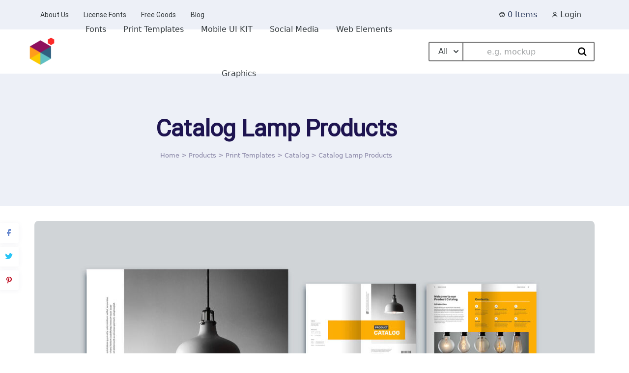

--- FILE ---
content_type: application/javascript
request_url: https://uicreative.net/wp-content/cache/min/1/wp-content/plugins/mayosis-core/public/elementor/assets/js/mayo-elementor.js?ver=1760927598
body_size: 470
content:
(function($){'use strict';$(window).on('elementor/frontend/init',function(){var Beforeafter=function(){new BeerSlider(document.getElementById("mayosis-before-after"),{start:50})}
var ClientProgessP=function(){moveProgressBar();$(window).resize(function(){moveProgressBar()});function moveProgressBar(){console.log("moveProgressBar");var getPercent=($('.progress-wrap').data('progress-percent')/100);var getProgressWrapWidth=$('.progress-wrap').width();var progressTotal=getPercent*getProgressWrapWidth;var animationLength=2500;$('.progress-bar').stop().animate({left:progressTotal},animationLength)}}
var Testimonialm=function(){var swiper=new Swiper("#carousel-testimonial-elmentor",{loop:!0,slidesPerView:'auto',centeredSlides:!0,pagination:{el:".swiper-pagination",clickable:!0,type:'bullets',dynamicBullets:!0,},navigation:{nextEl:'.elementor-swiper-button-next',prevEl:'.elementor-swiper-button-prev',},})}
var MayosisTextSlider=function(){const scrollers=document.querySelectorAll(".scroller-x");scrollers.forEach((scroller)=>{scroller.setAttribute("data-animated",!0);const scrollerInner=scroller.querySelector(".scroller-x__list");const scrollerContent=Array.from(scrollerInner.children);scrollerContent.forEach((item)=>{const duplicatedItem=item.cloneNode(!0);duplicatedItem.setAttribute("aria-hidden",!0);scrollerInner.appendChild(duplicatedItem)})});const scrollersY=document.querySelectorAll(".scroller-y");scrollersY.forEach((scroller)=>{scroller.setAttribute("data-animated",!0);const scrollerInner=scroller.querySelector(".scroller-y__list");const scrollerContent=Array.from(scrollerInner.children);scrollerContent.forEach((item)=>{const duplicatedItem=item.cloneNode(!0);duplicatedItem.setAttribute("aria-hidden",!0);scrollerInner.appendChild(duplicatedItem)})})}
var Productslider=function(){var productsliderMsv=new Swiper("#carousel-product-msv-elmentor",{loop:!0,slidesPerView:1,centeredSlides:!0,pagination:{el:".swiper-pagination",clickable:!0,type:'bullets',dynamicBullets:!0,},navigation:{nextEl:'.elementor-swiper-button-next',prevEl:'.elementor-swiper-button-prev',},})}
var Productcarousel=function(){var swiper=new Swiper("#product--carousel--elementor--d",{slidesPerView:'auto',centeredSlides:!0,pagination:{el:".swiper-pagination",clickable:!0,type:'bullets',},navigation:{nextEl:'.elementor-swiper-button-next',prevEl:'.elementor-swiper-button-prev',},})}
var Catcarousel=function(){var catgrid3=new Swiper(".grid-cat-edd-3",{slidesPerView:3,spaceBetween:15,navigation:{nextEl:'.elementor-swiper-button-next',prevEl:'.elementor-swiper-button-prev',},breakpoints:{200:{slidesPerView:1,},768:{slidesPerView:3,},1024:{slidesPerView:3,},1366:{slidesPerView:3,},1499:{slidesPerView:3,},},});var catgrid4=new Swiper(".grid-cat-edd-4",{slidesPerView:4,spaceBetween:15,navigation:{nextEl:'.elementor-swiper-button-next',prevEl:'.elementor-swiper-button-prev',},breakpoints:{200:{slidesPerView:1,},768:{slidesPerView:4,},1024:{slidesPerView:4,},1366:{slidesPerView:4,},1499:{slidesPerView:4,},},});var catgrid5=new Swiper(".grid-cat-edd-5",{slidesPerView:5,spaceBetween:15,navigation:{nextEl:'.elementor-swiper-button-next',prevEl:'.elementor-swiper-button-prev',},breakpoints:{200:{slidesPerView:1,},768:{slidesPerView:5,},1024:{slidesPerView:5,},1366:{slidesPerView:5,},1499:{slidesPerView:5,},},});var catgrid6=new Swiper(".grid-cat-edd-6",{slidesPerView:6,spaceBetween:15,navigation:{nextEl:'.elementor-swiper-button-next',prevEl:'.elementor-swiper-button-prev',},breakpoints:{200:{slidesPerView:1,},768:{slidesPerView:5,},1024:{slidesPerView:5,},1366:{slidesPerView:6,},1499:{slidesPerView:6,},},});var catgrid7=new Swiper(".grid-cat-edd-7",{slidesPerView:7,spaceBetween:15,navigation:{nextEl:'.elementor-swiper-button-next',prevEl:'.elementor-swiper-button-prev',},breakpoints:{200:{slidesPerView:1,},768:{slidesPerView:5,},1024:{slidesPerView:5,},1366:{slidesPerView:6,},1499:{slidesPerView:7,},},})}
elementorFrontend.hooks.addAction('frontend/element_ready/mayosis-before-after.default',function($scope,$){Beforeafter()});elementorFrontend.hooks.addAction('frontend/element_ready/mayosis-theme-testimonial.default',function($scope,$){Testimonialm()});elementorFrontend.hooks.addAction('frontend/element_ready/mayosis-edd-slider.default',function($scope,$){Productslider()});elementorFrontend.hooks.addAction('frontend/element_ready/mayosis-edd-carousel.default',function($scope,$){Productcarousel()});elementorFrontend.hooks.addAction('frontend/element_ready/mayosis-edd-category.default',function($scope,$){Catcarousel()});elementorFrontend.hooks.addAction('frontend/element_ready/mayosis-woo-category.default',function($scope,$){Catcarousel()});elementorFrontend.hooks.addAction("frontend/element_ready/mayosis_text_slider.default",function($scope,$){MayosisTextSlider()});elementorFrontend.hooks.addAction("frontend/element_ready/mayosis_popular_client_block.default",function($scope,$){ClientProgessP()})})})(jQuery)

--- FILE ---
content_type: application/javascript
request_url: https://uicreative.net/wp-content/cache/min/1/wp-content/plugins/mayosis-core/library/extensions/ttc-ajax-filter/assets/js/ttc-ajax-filter.js?ver=1760927598
body_size: 1379
content:
(function(){var queryParams=null;var container=document.querySelector('.js-container-async');if(container){var filterTogglers=container.getElementsByClassName('js-toggle-filters');var content=container.querySelector('.ajax-posts__posts');var status=container.querySelector('.ajax-posts__status')}
function init(){if(container){addEventListeners();setDefaults()}}
function addEventListeners(){on(container,'click','a[data-filter]',function(event){handleFilterEvent(event.target);event.preventDefault();return!0});on(container,'click','.js-collapse-filterlist',function(event){toggleFilterListCollapse(event);event.preventDefault();return!0});on(container,'click','.js-reset-filters',function(event){resetFilters();event.preventDefault();return!0});on(container,'click','.js-load-more',function(event){handleLoadMoreEvent(event.target);event.preventDefault();return!0});[].slice.call(filterTogglers).forEach(function(button){button.addEventListener('click',toggleFilters)})}
function setDefaults(){queryParams={'id':container.dataset.id||null,'page':null,'tax':{},'quantity':parseInt(container.dataset.quantity,10)||0,'postType':container.dataset.postType||'post','postStatus':container.dataset.postStatus||'publish','orderby':container.dataset.orderby||'date','order':container.dataset.order||'DESC','multiselect':container.dataset.multiselect==='true',}}
function handleFilterEvent(filter){if(!filter.classList.contains('is-active')){if(!queryParams.multiselect){deSelectSiblingFilters(filter)}
filter.classList.add('is-active');updateQueryParams({page:1,filter:filter.dataset.filter,term:filter.dataset.term,})}else{filter.classList.remove('is-active');removeQueryParam(filter.dataset.filter,filter.dataset.term)}
getAJAXPosts({reset:!0});var t=$(".ajax-posts__posts");window.addEventListener("orientationchange",function(){t.isotope("layout")},!1);setTimeout(function(){t.isotope("layout")},500)}
function deSelectSiblingFilters(filter){var selector='.ajax-posts__filter.is-active[data-filter='+filter.dataset.filter+']';var activeSiblingFilters=container.querySelectorAll(selector);activeSiblingFilters.forEach(function(siblingFilter){siblingFilter.classList.remove('is-active');removeQueryParam(siblingFilter.dataset.filter,siblingFilter.dataset.term)})}
function handleLoadMoreEvent(button){updateQueryParams({page:parseInt(button.dataset.page,10)})
getAJAXPosts({reset:!1})}
function resetFilters(){var activeFilters=Array.prototype.slice.call(container.querySelectorAll('a[data-filter].is-active'));activeFilters.forEach(function(filter){filter.classList.remove('is-active')});queryParams.tax={};queryParams.page=1;getAJAXPosts({reset:!0})}
function toggleFilters(){container.classList.toggle('is-expanded-filters')}
function toggleFilterListCollapse(event){event.target.parentNode.parentNode.classList.toggle('is-collapsed')}
function updateQueryParams(params){queryParams.page=params.page;if(params.filter){if(queryParams.tax.hasOwnProperty(params.filter)){queryParams.tax[params.filter].push(params.term)}else{queryParams.tax[params.filter]=[params.term]}}}
function removeQueryParam(tax,term){if(queryParams.tax.hasOwnProperty(tax)){if(queryParams.tax[tax].indexOf(term)>-1){queryParams.tax[tax].splice(queryParams.tax[tax].indexOf(term),1)}}}
function showResponseMessage(){status.style.display='block';status.scrollIntoView({behavior:"smooth"})}
function hideResponseMessage(){status.style.display='none'}
function getAJAXPosts(args){container.classList.add('is-waiting');var request=new XMLHttpRequest();request.open('POST',filterPosts.ajaxUrl,!0);request.setRequestHeader("Content-Type","application/x-www-form-urlencoded");request.timeout=4000;request.onload=function(){var loadMoreButton=content.querySelector('.js-load-more');if(loadMoreButton){content.removeChild(loadMoreButton.parentNode)}
var response=JSON.parse(this.response);if(this.status===200){if(response.success){hideResponseMessage();if(args.reset){content.innerHTML=response.data.content}else{content.innerHTML+=response.data.content}}else{status.innerHTML=response.data;showResponseMessage()}}else{status.innerHTML=filterPosts.serverErrorMessage;showResponseMessage()}
container.classList.remove('is-waiting')};request.ontimeout=function(){status.innerHTML=filterPosts.timeoutMessage;showResponseMessage();container.classList.remove('is-waiting')}
request.send(objectToQueryString({action:'process_filter_change',nonce:filterPosts.nonce,params:queryParams,}))}
function on(el,eventName,selector,fn){var element=el;element.addEventListener(eventName,function(event){var possibleTargets=element.querySelectorAll(selector);var target=event.target;for(var i=0,l=possibleTargets.length;i<l;i++){var el=target;var p=possibleTargets[i];while(el&&el!==element){if(el===p){return fn.call(p,event)}
el=el.parentNode}}})}
function objectToQueryString(a){var prefix,s,add,name,r20,output;s=[];r20=/%20/g;add=function(key,value){value=(typeof value=='function')?value():(value==null?"":value);s[s.length]=encodeURIComponent(key)+"="+encodeURIComponent(value)};if(a instanceof Array){for(name in a){add(name,a[name])}}else{for(prefix in a){buildParams(prefix,a[prefix],add)}}
output=s.join("&").replace(r20,"+");return output};function buildParams(prefix,obj,add){var name,i,l,rbracket;rbracket=/\[\]$/;if(obj instanceof Array){for(i=0,l=obj.length;i<l;i++){if(rbracket.test(prefix)){add(prefix,obj[i])}else{buildParams(prefix+"["+(typeof obj[i]==="object"?i:"")+"]",obj[i],add)}}}else if(typeof obj=="object"){for(name in obj){buildParams(prefix+"["+name+"]",obj[name],add)}}else{add(prefix,obj)}}
init()}());jQuery(document).ready(function($){$(".ajax-post__filter-category li").click(function(){$(this).addClass("is-active-m");$(this).siblings().removeClass("is-active-m")})})

--- FILE ---
content_type: application/javascript
request_url: https://uicreative.net/wp-content/cache/min/1/wp-content/themes/mayosis/js/gallery.main.js?ver=1760927598
body_size: 105
content:
jQuery(document).ready(function($){var galleryThumbssalad=new Swiper('.mayosis-gallery-thumbnail-default',{spaceBetween:10,slidesPerView:4,freeMode:!0,touchRatio:0.2,slideToClickedSlide:!0,loop:!0,loopedSlides:50});var galleryTop=new Swiper('.mayosis-product-gallery-main-bx',{slidesPerView:1,centeredSlides:!0,navigation:{nextEl:'.swiper-button-next',prevEl:'.swiper-button-prev',},spaceBetween:10,keyboard:{enabled:!0,onlyInViewport:!1,},loop:!0,loopedSlides:50,pagination:{el:'.swiper-pagination',type:'fraction',clickable:!0,},});if(document.querySelector(".mayosis-product-gallery-main-bx")){galleryTop.controller.control=galleryThumbssalad;galleryThumbssalad.controller.control=galleryTop}
var galleryWtThumb=new Swiper('.mayosis-product-gallery-main-bx-wt-thumb',{slidesPerView:1,navigation:{nextEl:'.swiper-button-next',prevEl:'.swiper-button-prev',},spaceBetween:10,keyboardControl:!0,loop:!0,pagination:{el:'.swiper-pagination',type:'fraction',clickable:!0,},});var galleryCarouselmsb=new Swiper('.mayosis-product-gallery-main-bx-carousel',{slidesPerView:3,navigation:{nextEl:'.swiper-button-next',prevEl:'.swiper-button-prev',},spaceBetween:10,keyboardControl:!0,loop:!0,pagination:{el:'.swiper-pagination',type:'fraction',clickable:!0,},});var galleryThumnailSlides=new Swiper('.mayosis-product--gallery--thumnail_msb',{slidesPerView:1,navigation:{nextEl:'.swiper-button-next',prevEl:'.swiper-button-prev',},spaceBetween:10,keyboardControl:!0,loop:!0,pagination:{el:".swiper-pagination",dynamicBullets:!0,clickable:!0},});var gallerySideMain=new Swiper('.mayosis-product-gallery-main-bx-side-thumbs',{slidesPerView:1,loop:!0,loopedSlides:50,navigation:{nextEl:'.swiper-button-next',prevEl:'.swiper-button-prev',},pagination:{el:'.swiper-pagination',type:'fraction',clickable:!0,},});var gallerySideThumbs=new Swiper('.mayosis-gallery-thumbnail-sidethumbs',{direction:'vertical',slidesPerView:5,slideToClickedSlide:!0,spaceBetween:10,loopedSlides:50,loop:!0,});if(document.querySelector(".mayosis-product-gallery-main-bx-side-thumbs")){gallerySideMain.controller.control=gallerySideThumbs;gallerySideThumbs.controller.control=gallerySideMain}
jQuery(".swiper-slide-zoom").click(function(event){jQuery(event.target).closest(".mayosis-main-product-slide-box-mcd").addClass("social-share-hide");jQuery(event.target).closest(".swiper-container").addClass("fullscreen");setTimeout(function(){galleryTop.update()},1);setTimeout(function(){galleryWtThumb.update()},1);setTimeout(function(){gallerySideMain.update()},1);setTimeout(function(){galleryCarouselmsb.update()},1)});jQuery(".close-button").click(function(event){jQuery(".mayosis-main-product-slide-box-mcd").removeClass("social-share-hide");jQuery(".swiper-container").removeClass("fullscreen");setTimeout(function(){galleryTop.update()},1);setTimeout(function(){galleryWtThumb.update()},1);setTimeout(function(){gallerySideMain.update()},1);setTimeout(function(){galleryCarouselmsb.update()},1)})})

--- FILE ---
content_type: application/javascript
request_url: https://uicreative.net/wp-content/cache/min/1/wp-content/themes/mayosis/js/sticky.js?ver=1760927598
body_size: 258
content:
/*
* HeadsUp 1.5.6
* @author Kyle Foster (@hkfoster)
* @license MIT
*/
;(function(window,document,undefined){'use strict';function extend(a,b){for(var key in b){if(b.hasOwnProperty(key)){a[key]=b[key]}}
return a}
function throttle(fn,threshhold,scope){threshhold||(threshhold=250);var previous,deferTimer;return function(){var context=scope||this,current=Date.now(),args=arguments;if(previous&&current<previous+threshhold){clearTimeout(deferTimer);deferTimer=setTimeout(function(){previous=current;fn.apply(context,args)},threshhold)}else{previous=current;fn.apply(context,args)}}}
function classReg(className){return new RegExp('(^|\\s+)'+className+'(\\s+|$)')}
function hasClass(el,cl){return classReg(cl).test(el.className)}
function addClass(el,cl){if(!hasClass(el,cl)){el.className=el.className+' '+cl}}
function removeClass(el,cl){el.className=el.className.replace(classReg(cl),' ')}
function headsUp(selector,options){this.selector=document.querySelector(selector);this.options=extend(this.defaults,options);this.init()}
headsUp.prototype={defaults:{delay:0,sensitivity:20},init:function(selector){var self=this,options=self.options,selector=self.selector,oldScrollY=0,winHeight;function resizeHandler(){winHeight=window.innerHeight;return winHeight}
function scrollHandler(){var newScrollY=window.pageYOffset,docHeight=document.body.scrollHeight,pastDelay=newScrollY>options.delay,goingDown=newScrollY>oldScrollY,fastEnough=newScrollY<oldScrollY-options.sensitivity,rockBottom=newScrollY<0||newScrollY+winHeight>=docHeight;if(pastDelay&&goingDown){addClass(selector,'heads-up')}else if(!goingDown&&fastEnough&&!rockBottom||!pastDelay){removeClass(selector,'heads-up')}
oldScrollY=newScrollY}
if(selector){resizeHandler();window.addEventListener('resize',throttle(resizeHandler),!1);window.addEventListener('scroll',throttle(scrollHandler,100),!1)}}};window.headsUp=headsUp})(window,document);new headsUp('.smartenble')

--- FILE ---
content_type: application/javascript
request_url: https://uicreative.net/wp-content/cache/min/1/wp-content/themes/mayosis/js/jquery.parallax-scroll.js?ver=1760927598
body_size: 748
content:
var $=jQuery.noConflict();$(document).ready(function(){console.log("initiated"),ParallaxScroll.init()});var ParallaxScroll={showLogs:!1,round:1e3,init:function(){if(this._log("init"),this._inited)return this._log("Already Inited"),void(this._inited=!0);this._requestAnimationFrame=window.requestAnimationFrame||window.webkitRequestAnimationFrame||window.mozRequestAnimationFrame||window.oRequestAnimationFrame||window.msRequestAnimationFrame||function(a,t){window.setTimeout(a,1e3/60)},this._onScroll(!0)},_inited:!1,_properties:["x","y","z","rotateX","rotateY","rotateZ","scaleX","scaleY","scaleZ","scale"],_requestAnimationFrame:null,_log:function(a){this.showLogs&&console.log("Parallax Scroll / "+a)},_onScroll:function(a){var t=$(document).scrollTop(),e=$(window).height();this._log("onScroll "+t),$("[data-parallax]").each($.proxy(function(l,n){var s=$(n),r=[],i=!1,o=s.data("style");null==o&&(o=s.attr("style")||"",s.data("style",o));var c,u=[s.data("parallax")];for(c=2;s.data("parallax"+c);c++)u.push(s.data("parallax"+c));var d=u.length;for(c=0;c<d;c++){var m=u[c],h=m["from-scroll"];null==h&&(h=Math.max(0,$(n).offset().top-e)),h|=0;var p=m.distance,v=m["to-scroll"];null==p&&null==v&&(p=e),p=Math.max(0|p,1);var g=m.easing,w=m["easing-return"];if(null!=g&&$.easing&&$.easing[g]||(g=null),null!=w&&$.easing&&$.easing[w]||(w=g),g){var x=m.duration;null==x&&(x=p),x=Math.max(0|x,1);var f=m["duration-return"];null==f&&(f=x),p=1;var y=s.data("current-time");null==y&&(y=0)}null==v&&(v=h+p),v|=0;var _=m.smoothness;null==_&&(_=30),_|=0,(a||0==_)&&(_=1),_|=0;var A=t;A=Math.max(A,h),A=Math.min(A,v),g&&(null==s.data("sens")&&s.data("sens","back"),A>h&&("back"==s.data("sens")?(y=1,s.data("sens","go")):y++),A<v&&("go"==s.data("sens")?(y=1,s.data("sens","back")):y++),a&&(y=x),s.data("current-time",y)),this._properties.map($.proxy(function(a){var t=0,e=m[a];if(null!=e){"scale"==a||"scaleX"==a||"scaleY"==a||"scaleZ"==a?t=1:e|=0;var l=s.data("_"+a);null==l&&(l=t);var n=(A-h)/(v-h)*(e-t)+t,o=l+(n-l)/_;if(g&&y>0&&y<=x){var c=t;"back"==s.data("sens")&&(c=e,e=-e,g=w,x=f),o=$.easing[g](null,y,c,e,x)}(o=Math.ceil(o*this.round)/this.round)==l&&n==e&&(o=e),r[a]||(r[a]=0),r[a]+=o,l!=r[a]&&(s.data("_"+a,r[a]),i=!0)}},this))}if(i){if(null!=r.z){var X=m.perspective;null==X&&(X=800);var Y=s.parent();Y.data("style")||Y.data("style",Y.attr("style")||""),Y.attr("style","perspective:"+X+"px; -webkit-perspective:"+X+"px; "+Y.data("style"))}null==r.scaleX&&(r.scaleX=1),null==r.scaleY&&(r.scaleY=1),null==r.scaleZ&&(r.scaleZ=1),null!=r.scale&&(r.scaleX*=r.scale,r.scaleY*=r.scale,r.scaleZ*=r.scale);var Z="translate3d("+(r.x?r.x:0)+"px, "+(r.y?r.y:0)+"px, "+(r.z?r.z:0)+"px)"+" "+("rotateX("+(r.rotateX?r.rotateX:0)+"deg) rotateY("+(r.rotateY?r.rotateY:0)+"deg) rotateZ("+(r.rotateZ?r.rotateZ:0)+"deg)")+" "+("scaleX("+r.scaleX+") scaleY("+r.scaleY+") scaleZ("+r.scaleZ+")")+";";this._log(Z),s.attr("style","transform:"+Z+" -webkit-transform:"+Z+" "+o)}},this)),window.requestAnimationFrame?window.requestAnimationFrame($.proxy(this._onScroll,this,!1)):this._requestAnimationFrame($.proxy(this._onScroll,this,!1))}}